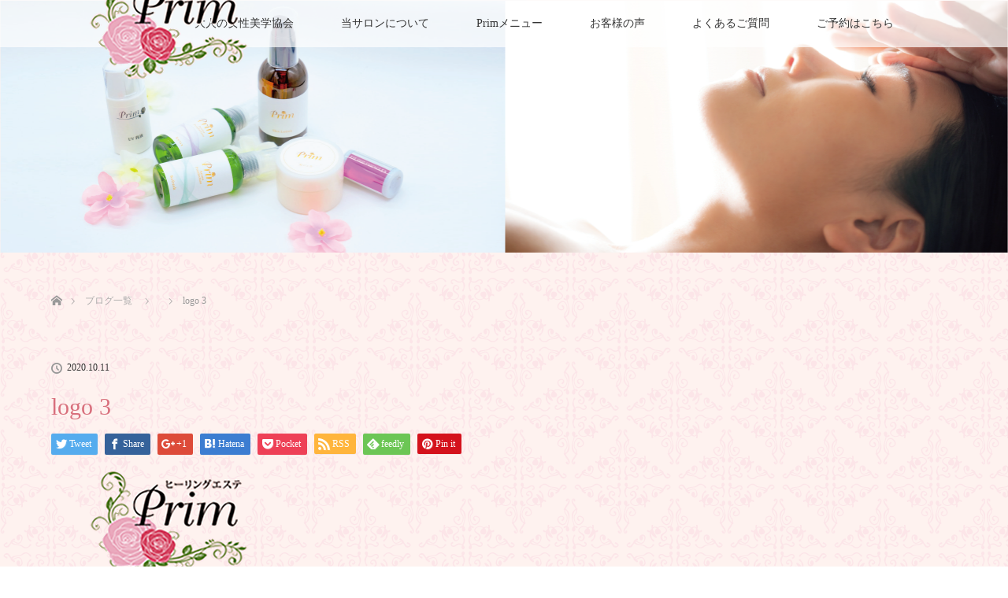

--- FILE ---
content_type: text/html; charset=UTF-8
request_url: https://primhirakata.com/logo-3/
body_size: 12571
content:
<!DOCTYPE html>
<html class="pc" lang="ja"
	prefix="og: https://ogp.me/ns#" >
<head>
<meta charset="UTF-8">
<!--[if IE]><meta http-equiv="X-UA-Compatible" content="IE=edge"><![endif]-->
<meta name="viewport" content="width=device-width">

<meta name="description" content="...">
<link rel="pingback" href="https://primhirakata.com/xmlrpc.php">

		<!-- All in One SEO 4.1.4.5 -->
		<title>logo 3 | 大人の女性美学協会</title>
		<meta name="robots" content="max-image-preview:large" />
		<meta property="og:locale" content="ja_JP" />
		<meta property="og:site_name" content="大人の女性美学協会 |" />
		<meta property="og:type" content="article" />
		<meta property="og:title" content="logo 3 | 大人の女性美学協会" />
		<meta property="article:published_time" content="2020-10-11T04:26:28+00:00" />
		<meta property="article:modified_time" content="2020-10-11T04:26:28+00:00" />
		<meta name="twitter:card" content="summary" />
		<meta name="twitter:domain" content="primhirakata.com" />
		<meta name="twitter:title" content="logo 3 | 大人の女性美学協会" />
		<script type="application/ld+json" class="aioseo-schema">
			{"@context":"https:\/\/schema.org","@graph":[{"@type":"WebSite","@id":"https:\/\/primhirakata.com\/#website","url":"https:\/\/primhirakata.com\/","name":"\u5927\u4eba\u306e\u5973\u6027\u7f8e\u5b66\u5354\u4f1a","inLanguage":"ja","publisher":{"@id":"https:\/\/primhirakata.com\/#organization"}},{"@type":"Organization","@id":"https:\/\/primhirakata.com\/#organization","name":"\u5927\u4eba\u306e\u5973\u6027\u7f8e\u5b66\u5354\u4f1a","url":"https:\/\/primhirakata.com\/"},{"@type":"BreadcrumbList","@id":"https:\/\/primhirakata.com\/logo-3\/#breadcrumblist","itemListElement":[{"@type":"ListItem","@id":"https:\/\/primhirakata.com\/#listItem","position":1,"item":{"@type":"WebPage","@id":"https:\/\/primhirakata.com\/","name":"\u30db\u30fc\u30e0","url":"https:\/\/primhirakata.com\/"},"nextItem":"https:\/\/primhirakata.com\/logo-3\/#listItem"},{"@type":"ListItem","@id":"https:\/\/primhirakata.com\/logo-3\/#listItem","position":2,"item":{"@type":"WebPage","@id":"https:\/\/primhirakata.com\/logo-3\/","name":"logo 3","url":"https:\/\/primhirakata.com\/logo-3\/"},"previousItem":"https:\/\/primhirakata.com\/#listItem"}]},{"@type":"Person","@id":"https:\/\/primhirakata.com\/author\/inouetakuya\/#author","url":"https:\/\/primhirakata.com\/author\/inouetakuya\/","name":"inouetakuya","image":{"@type":"ImageObject","@id":"https:\/\/primhirakata.com\/logo-3\/#authorImage","url":"https:\/\/secure.gravatar.com\/avatar\/1d16b8577a7b8a4f00f73566721b3482?s=96&d=mm&r=g","width":96,"height":96,"caption":"inouetakuya"}},{"@type":"ItemPage","@id":"https:\/\/primhirakata.com\/logo-3\/#itempage","url":"https:\/\/primhirakata.com\/logo-3\/","name":"logo 3 | \u5927\u4eba\u306e\u5973\u6027\u7f8e\u5b66\u5354\u4f1a","inLanguage":"ja","isPartOf":{"@id":"https:\/\/primhirakata.com\/#website"},"breadcrumb":{"@id":"https:\/\/primhirakata.com\/logo-3\/#breadcrumblist"},"author":"https:\/\/primhirakata.com\/author\/inouetakuya\/#author","creator":"https:\/\/primhirakata.com\/author\/inouetakuya\/#author","datePublished":"2020-10-11T04:26:28+09:00","dateModified":"2020-10-11T04:26:28+09:00"}]}
		</script>
		<!-- All in One SEO -->

<link rel='dns-prefetch' href='//s.w.org' />
<link rel="alternate" type="application/rss+xml" title="大人の女性美学協会 &raquo; フィード" href="https://primhirakata.com/feed/" />
<link rel="alternate" type="application/rss+xml" title="大人の女性美学協会 &raquo; コメントフィード" href="https://primhirakata.com/comments/feed/" />
<link rel="alternate" type="application/rss+xml" title="大人の女性美学協会 &raquo; logo 3 のコメントのフィード" href="https://primhirakata.com/feed/?attachment_id=231" />
		<script type="text/javascript">
			window._wpemojiSettings = {"baseUrl":"https:\/\/s.w.org\/images\/core\/emoji\/13.0.1\/72x72\/","ext":".png","svgUrl":"https:\/\/s.w.org\/images\/core\/emoji\/13.0.1\/svg\/","svgExt":".svg","source":{"concatemoji":"https:\/\/primhirakata.com\/wp-includes\/js\/wp-emoji-release.min.js?ver=5.7.14"}};
			!function(e,a,t){var n,r,o,i=a.createElement("canvas"),p=i.getContext&&i.getContext("2d");function s(e,t){var a=String.fromCharCode;p.clearRect(0,0,i.width,i.height),p.fillText(a.apply(this,e),0,0);e=i.toDataURL();return p.clearRect(0,0,i.width,i.height),p.fillText(a.apply(this,t),0,0),e===i.toDataURL()}function c(e){var t=a.createElement("script");t.src=e,t.defer=t.type="text/javascript",a.getElementsByTagName("head")[0].appendChild(t)}for(o=Array("flag","emoji"),t.supports={everything:!0,everythingExceptFlag:!0},r=0;r<o.length;r++)t.supports[o[r]]=function(e){if(!p||!p.fillText)return!1;switch(p.textBaseline="top",p.font="600 32px Arial",e){case"flag":return s([127987,65039,8205,9895,65039],[127987,65039,8203,9895,65039])?!1:!s([55356,56826,55356,56819],[55356,56826,8203,55356,56819])&&!s([55356,57332,56128,56423,56128,56418,56128,56421,56128,56430,56128,56423,56128,56447],[55356,57332,8203,56128,56423,8203,56128,56418,8203,56128,56421,8203,56128,56430,8203,56128,56423,8203,56128,56447]);case"emoji":return!s([55357,56424,8205,55356,57212],[55357,56424,8203,55356,57212])}return!1}(o[r]),t.supports.everything=t.supports.everything&&t.supports[o[r]],"flag"!==o[r]&&(t.supports.everythingExceptFlag=t.supports.everythingExceptFlag&&t.supports[o[r]]);t.supports.everythingExceptFlag=t.supports.everythingExceptFlag&&!t.supports.flag,t.DOMReady=!1,t.readyCallback=function(){t.DOMReady=!0},t.supports.everything||(n=function(){t.readyCallback()},a.addEventListener?(a.addEventListener("DOMContentLoaded",n,!1),e.addEventListener("load",n,!1)):(e.attachEvent("onload",n),a.attachEvent("onreadystatechange",function(){"complete"===a.readyState&&t.readyCallback()})),(n=t.source||{}).concatemoji?c(n.concatemoji):n.wpemoji&&n.twemoji&&(c(n.twemoji),c(n.wpemoji)))}(window,document,window._wpemojiSettings);
		</script>
		<style type="text/css">
img.wp-smiley,
img.emoji {
	display: inline !important;
	border: none !important;
	box-shadow: none !important;
	height: 1em !important;
	width: 1em !important;
	margin: 0 .07em !important;
	vertical-align: -0.1em !important;
	background: none !important;
	padding: 0 !important;
}
</style>
	<link rel='stylesheet' id='tinyjpfont-default-font-css'  href='https://primhirakata.com/wp-content/plugins/japanese-font-for-tinymce/default-font-css.php?fn&#038;ver=5.7.14' type='text/css' media='all' />
<link rel='stylesheet' id='style-css'  href='https://primhirakata.com/wp-content/themes/lotus_child/style.css?ver=2.1.3.1602002445' type='text/css' media='all' />
<link rel='stylesheet' id='wp-block-library-css'  href='https://primhirakata.com/wp-includes/css/dist/block-library/style.min.css?ver=5.7.14' type='text/css' media='all' />
<link rel='stylesheet' id='eedee-gutenslider-block-editor-css'  href='https://primhirakata.com/wp-content/plugins/gutenslider/build/gutenslider.css?ver=1633131219' type='text/css' media='all' />
<link rel='stylesheet' id='contact-form-7-css'  href='https://primhirakata.com/wp-content/plugins/contact-form-7/includes/css/styles.css?ver=5.4.2' type='text/css' media='all' />
<link rel='stylesheet' id='tinyjpfont-styles-css'  href='https://primhirakata.com/wp-content/plugins/japanese-font-for-tinymce/addfont.css?ver=5.7.14' type='text/css' media='all' />
<link rel='stylesheet' id='tcd-maps-css'  href='https://primhirakata.com/wp-content/plugins/tcd-google-maps/admin.css?ver=5.7.14' type='text/css' media='all' />
<link rel='stylesheet' id='hamburger.css-css'  href='https://primhirakata.com/wp-content/plugins/wp-responsive-menu/assets/css/wpr-hamburger.css?ver=3.1.5' type='text/css' media='all' />
<link rel='stylesheet' id='wprmenu.css-css'  href='https://primhirakata.com/wp-content/plugins/wp-responsive-menu/assets/css/wprmenu.css?ver=3.1.5' type='text/css' media='all' />
<style id='wprmenu.css-inline-css' type='text/css'>
@media only screen and ( max-width: 768px ) {html body div.wprm-wrapper {overflow: scroll;}html body div.wprm-overlay{ background: rgb(0,0,0) }#wprmenu_bar {background-image: url();background-size: cover ;background-repeat: repeat;}#wprmenu_bar {background-color: #f78da7;}html body div#mg-wprm-wrap .wpr_submit .icon.icon-search {color: #ffffff;}#wprmenu_bar .menu_title,#wprmenu_bar .wprmenu_icon_menu {color: #ffffff;}#wprmenu_bar .menu_title {font-size: 20px;font-weight: normal;}#mg-wprm-wrap li.menu-item a {font-size: 15px;text-transform: uppercase;font-weight: normal;}#mg-wprm-wrap li.menu-item-has-children ul.sub-menu a {font-size: 15px;text-transform: uppercase;font-weight: normal;}#mg-wprm-wrap li.current-menu-item > a {background: #f78da7;}#mg-wprm-wrap li.current-menu-item > a,#mg-wprm-wrap li.current-menu-item span.wprmenu_icon{color: #ffffff !important;}#mg-wprm-wrap {background-color: #f78da7;}.cbp-spmenu-push-toright,.cbp-spmenu-push-toright .mm-slideout {left: 80% ;}.cbp-spmenu-push-toleft {left: -80% ;}#mg-wprm-wrap.cbp-spmenu-right,#mg-wprm-wrap.cbp-spmenu-left,#mg-wprm-wrap.cbp-spmenu-right.custom,#mg-wprm-wrap.cbp-spmenu-left.custom,.cbp-spmenu-vertical {width: 80%;max-width: 400px;}#mg-wprm-wrap ul#wprmenu_menu_ul li.menu-item a,div#mg-wprm-wrap ul li span.wprmenu_icon {color: #ffffff !important;}#mg-wprm-wrap ul#wprmenu_menu_ul li.menu-item a:hover {background: #f78da7;color: #ffffff !important;}div#mg-wprm-wrap ul>li:hover>span.wprmenu_icon {color: #ffffff !important;}.wprmenu_bar .hamburger-inner,.wprmenu_bar .hamburger-inner::before,.wprmenu_bar .hamburger-inner::after {background: #ffffff;}.wprmenu_bar .hamburger:hover .hamburger-inner,.wprmenu_bar .hamburger:hover .hamburger-inner::before,.wprmenu_bar .hamburger:hover .hamburger-inner::after {background: #ffffff;}#wprmenu_menu.left {width:80%;left: -80%;right: auto;}#wprmenu_menu.right {width:80%;right: -80%;left: auto;}.wprmenu_bar .hamburger {float: right;}.wprmenu_bar #custom_menu_icon.hamburger {top: 0px;right: 0px;float: right;background-color: #cccccc;}html body div#wprmenu_bar {height : 40px;}#mg-wprm-wrap.cbp-spmenu-left,#mg-wprm-wrap.cbp-spmenu-right,#mg-widgetmenu-wrap.cbp-spmenu-widget-left,#mg-widgetmenu-wrap.cbp-spmenu-widget-right {top: 40px !important;}#header{ display: none !important; }.wpr_custom_menu #custom_menu_icon {display: block;}html { padding-top: 42px !important; }#wprmenu_bar,#mg-wprm-wrap { display: block; }div#wpadminbar { position: fixed; }}
</style>
<link rel='stylesheet' id='wpr_icons-css'  href='https://primhirakata.com/wp-content/plugins/wp-responsive-menu/inc/assets/icons/wpr-icons.css?ver=3.1.5' type='text/css' media='all' />
<link rel='stylesheet' id='bd57b795f-css'  href='https://primhirakata.com/wp-content/uploads/essential-addons-elementor/734e5f942.min.css?ver=1768874339' type='text/css' media='all' />
<link rel='stylesheet' id='hfe-style-css'  href='https://primhirakata.com/wp-content/plugins/header-footer-elementor/assets/css/header-footer-elementor.css?ver=1.6.4' type='text/css' media='all' />
<link rel='stylesheet' id='elementor-icons-css'  href='https://primhirakata.com/wp-content/plugins/elementor/assets/lib/eicons/css/elementor-icons.min.css?ver=5.12.0' type='text/css' media='all' />
<style id='elementor-icons-inline-css' type='text/css'>

		.elementor-add-new-section .elementor-add-templately-promo-button{
            background-color: #5d4fff;
            background-image: url(https://primhirakata.com/wp-content/plugins/essential-addons-for-elementor-lite/assets/admin/images/templately/logo-icon.svg);
            background-repeat: no-repeat;
            background-position: center center;
            margin-left: 5px;
            position: relative;
            bottom: 5px;
        }
</style>
<link rel='stylesheet' id='elementor-frontend-legacy-css'  href='https://primhirakata.com/wp-content/plugins/elementor/assets/css/frontend-legacy.min.css?ver=3.4.4' type='text/css' media='all' />
<link rel='stylesheet' id='elementor-frontend-css'  href='https://primhirakata.com/wp-content/plugins/elementor/assets/css/frontend.min.css?ver=3.4.4' type='text/css' media='all' />
<style id='elementor-frontend-inline-css' type='text/css'>
@font-face{font-family:eicons;src:url(https://primhirakata.com/wp-content/plugins/elementor/assets/lib/eicons/fonts/eicons.eot?5.10.0);src:url(https://primhirakata.com/wp-content/plugins/elementor/assets/lib/eicons/fonts/eicons.eot?5.10.0#iefix) format("embedded-opentype"),url(https://primhirakata.com/wp-content/plugins/elementor/assets/lib/eicons/fonts/eicons.woff2?5.10.0) format("woff2"),url(https://primhirakata.com/wp-content/plugins/elementor/assets/lib/eicons/fonts/eicons.woff?5.10.0) format("woff"),url(https://primhirakata.com/wp-content/plugins/elementor/assets/lib/eicons/fonts/eicons.ttf?5.10.0) format("truetype"),url(https://primhirakata.com/wp-content/plugins/elementor/assets/lib/eicons/fonts/eicons.svg?5.10.0#eicon) format("svg");font-weight:400;font-style:normal}
</style>
<link rel='stylesheet' id='elementor-post-928-css'  href='https://primhirakata.com/wp-content/uploads/elementor/css/post-928.css?ver=1633131453' type='text/css' media='all' />
<link rel='stylesheet' id='elementor-global-css'  href='https://primhirakata.com/wp-content/uploads/elementor/css/global.css?ver=1633131454' type='text/css' media='all' />
<link rel='stylesheet' id='chld_thm_cfg_parent-css'  href='https://primhirakata.com/wp-content/themes/lotus_tcd039/style.css?ver=5.7.14' type='text/css' media='all' />
<link rel='stylesheet' id='google-fonts-1-css'  href='https://fonts.googleapis.com/css?family=Roboto%3A100%2C100italic%2C200%2C200italic%2C300%2C300italic%2C400%2C400italic%2C500%2C500italic%2C600%2C600italic%2C700%2C700italic%2C800%2C800italic%2C900%2C900italic%7CRoboto+Slab%3A100%2C100italic%2C200%2C200italic%2C300%2C300italic%2C400%2C400italic%2C500%2C500italic%2C600%2C600italic%2C700%2C700italic%2C800%2C800italic%2C900%2C900italic&#038;display=auto&#038;ver=5.7.14' type='text/css' media='all' />
<script type='text/javascript' src='https://primhirakata.com/wp-includes/js/jquery/jquery.min.js?ver=3.5.1' id='jquery-core-js'></script>
<script type='text/javascript' src='https://primhirakata.com/wp-includes/js/jquery/jquery-migrate.min.js?ver=3.3.2' id='jquery-migrate-js'></script>
<script type='text/javascript' src='https://primhirakata.com/wp-content/plugins/wp-responsive-menu/assets/js/modernizr.custom.js?ver=3.1.5' id='modernizr-js'></script>
<script type='text/javascript' src='https://primhirakata.com/wp-content/plugins/wp-responsive-menu/assets/js/jquery.touchSwipe.min.js?ver=3.1.5' id='touchSwipe-js'></script>
<script type='text/javascript' id='wprmenu.js-js-extra'>
/* <![CDATA[ */
var wprmenu = {"zooming":"","from_width":"768","push_width":"400","menu_width":"80","parent_click":"","swipe":"1","enable_overlay":"1"};
/* ]]> */
</script>
<script type='text/javascript' src='https://primhirakata.com/wp-content/plugins/wp-responsive-menu/assets/js/wprmenu.js?ver=3.1.5' id='wprmenu.js-js'></script>
<link rel="https://api.w.org/" href="https://primhirakata.com/wp-json/" /><link rel="alternate" type="application/json" href="https://primhirakata.com/wp-json/wp/v2/media/231" /><link rel='shortlink' href='https://primhirakata.com/?p=231' />
<link rel="alternate" type="application/json+oembed" href="https://primhirakata.com/wp-json/oembed/1.0/embed?url=https%3A%2F%2Fprimhirakata.com%2Flogo-3%2F" />
<link rel="alternate" type="text/xml+oembed" href="https://primhirakata.com/wp-json/oembed/1.0/embed?url=https%3A%2F%2Fprimhirakata.com%2Flogo-3%2F&#038;format=xml" />
<!-- Favicon Rotator -->
<link rel="shortcut icon" href="https://primhirakata.com/wp-content/uploads/2020/11/primfavicon-16x16.png" />
<!-- End Favicon Rotator -->

<link rel="stylesheet" media="screen and (max-width:770px)" href="https://primhirakata.com/wp-content/themes/lotus_tcd039/responsive.css?ver=2.1.3.1602002445">
<link rel="stylesheet" href="https://primhirakata.com/wp-content/themes/lotus_tcd039/css/footer-bar.css?ver=2.1.3.1602002445">

<script src="https://primhirakata.com/wp-content/themes/lotus_tcd039/js/jquery.easing.1.3.js?ver=2.1.3.1602002445"></script>
<script src="https://primhirakata.com/wp-content/themes/lotus_tcd039/js/jscript.js?ver=2.1.3.1602002445"></script>
<script src="https://primhirakata.com/wp-content/themes/lotus_tcd039/js/functions.js?ver=2.1.3.1602002445"></script>
<script src="https://primhirakata.com/wp-content/themes/lotus_tcd039/js/comment.js?ver=2.1.3.1602002445"></script>

<style type="text/css">
body, input, textarea { font-family: "Times New Roman" , "游明朝" , "Yu Mincho" , "游明朝体" , "YuMincho" , "ヒラギノ明朝 Pro W3" , "Hiragino Mincho Pro" , "HiraMinProN-W3" , "HGS明朝E" , "ＭＳ Ｐ明朝" , "MS PMincho" , serif; }
.rich_font { font-weight:500; font-family: "Times New Roman" , "游明朝" , "Yu Mincho" , "游明朝体" , "YuMincho" , "ヒラギノ明朝 Pro W3" , "Hiragino Mincho Pro" , "HiraMinProN-W3" , "HGS明朝E" , "ＭＳ Ｐ明朝" , "MS PMincho" , serif; }

body { font-size:15px; }

.pc #header .logo { font-size:21px; }
.mobile #header .logo { font-size:18px; }
.pc #header .desc { font-size:12px; }
#footer_logo .logo { font-size:40px; }
#footer_logo .desc { font-size:12px; }
.pc #header #logo_text_fixed .logo { font-size:0px; }

.index_box_list .image img, #index_blog_list li .image img, #related_post li a.image img, .styled_post_list1 .image img, #recent_news .image img{
  -webkit-transition: all 0.35s ease-in-out; -moz-transition: all 0.35s ease-in-out; transition: all 0.35s ease-in-out;
  -webkit-transform: scale(1); -moz-transform: scale(1); -ms-transform: scale(1); -o-transform: scale(1); transform: scale(1);
  -webkit-backface-visibility:hidden; backface-visibility:hidden;
}
.index_box_list .image a:hover img, #index_blog_list li .image:hover img, #related_post li a.image:hover img, .styled_post_list1 .image:hover img, #recent_news .image:hover img{
 -webkit-transform: scale(1.2); -moz-transform: scale(1.2); -ms-transform: scale(1.2); -o-transform: scale(1.2); transform: scale(1.2);
}

.pc .home #header_top{ background:rgba(255,255,255,1) }
.pc .home #global_menu{ background:rgba(255,255,255,0.7) }
.pc .header_fix #header{ background:rgba(255,255,255,1) }
	.pc .not_home #header{ background:rgba(255,255,255,0.7) }
.pc .not_home.header_fix2 #header{ background:rgba(255,255,255,1) }
.pc #global_menu > ul > li > a{ color:#333333; }

.pc #index_content2 .catchphrase .headline { font-size:40px; }
.pc #index_content2 .catchphrase .desc { font-size:12px; }

#post_title { font-size:30px; }
.post_content { font-size:15px; }

a:hover, #comment_header ul li a:hover, .pc #global_menu > ul > li.active > a, .pc #global_menu li.current-menu-item > a, .pc #global_menu > ul > li > a:hover, #header_logo .logo a:hover, #bread_crumb li.home a:hover:before, #bread_crumb li a:hover,
 .footer_menu li:first-child a, .footer_menu li:only-child a, #previous_next_post a:hover, .color_headline
  { color:#D86F7C; }

.pc #global_menu ul ul a, #return_top a, .next_page_link a:hover, .page_navi a:hover, .collapse_category_list li a:hover .count, .index_archive_link a:hover, .slick-arrow:hover, #header_logo_index .link:hover,
 #previous_next_page a:hover, .page_navi p.back a:hover, .collapse_category_list li a:hover .count, .mobile #global_menu li a:hover,
  #wp-calendar td a:hover, #wp-calendar #prev a:hover, #wp-calendar #next a:hover, .widget_search #search-btn input:hover, .widget_search #searchsubmit:hover, .side_widget.google_search #searchsubmit:hover,
   #submit_comment:hover, #comment_header ul li a:hover, #comment_header ul li.comment_switch_active a, #comment_header #comment_closed p, #post_pagination a:hover, #post_pagination p, a.menu_button:hover, .mobile .footer_menu a:hover, .mobile #footer_menu_bottom li a:hover
    { background-color:#D86F7C; }

.pc #global_menu ul ul a:hover, #return_top a:hover
 { background-color:#BD5E68; }

.side_headline, #footer_address, #recent_news .headline, .page_navi span.current
 { background-color:#F2D2D0; }

#index_content1_top
 { background-color:#F1D2D0; }

#comment_textarea textarea:focus, #guest_info input:focus, #comment_header ul li a:hover, #comment_header ul li.comment_switch_active a, #comment_header #comment_closed p
 { border-color:#D86F7C; }

#comment_header ul li.comment_switch_active a:after, #comment_header #comment_closed p:after
 { border-color:#D86F7C transparent transparent transparent; }

.collapse_category_list li a:before
 { border-color: transparent transparent transparent #D86F7C; }


  #site_loader_spinner { border:4px solid rgba(216,111,124,0.2); border-top-color:#D86F7C; }

.dp-footer-bar-icon:nth-child(2):before{
  content: "\e909 ";
}
</style>


<script type="text/javascript">
jQuery(document).ready(function($){
  $('a').not('a[href^="#"], a[href^="tel"], [href^="javascript:void(0);"], a[target="_blank"]').click(function(){
    var pass = $(this).attr("href");
    $('body').fadeOut();
    setTimeout(function(){
      location.href = pass;
    },300);
    return false;
  });
});
</script>


<style type="text/css"></style>		<style type="text/css" id="wp-custom-css">
			.sample_box8 {
    padding: 1em 1.0em;
    margin: 2em 0;
    background-color:#f4f9ff;/*背景色*/
    border:1px solid #84c1ff;/*枠線*/
    box-shadow: 0 2px 6px rgba(0, 0, 0, 0.3);/*影*/
    color:#000000;/*文字色*/
}
.sample_box8 p {
    margin: 0; 
    padding: 0;
}

/** 記事本文内の行間を調整 */
article p {
  margin-top: 0;
  margin-bottom: 1.0em;
  line-height: 100%;
}
#sp-tabpro-wrapper_183 .sp-tab__nav-tabs .sp-tab__nav-item .sp-tab__nav-link.sp-tab__active{
background-color:#f78da7!important;
}
#sp-tabpro-wrapper_183 .sp-tab__nav-tabs .sp-tab__nav-link.sp-tab__active .sp-tab__tab_title{
	color:#fff!important;
}
.post_content .post_col, .post_content .post_col-2, .post_content .post_col-3{
  margin-bottom: 0;
}
.well2{
 margin-bottom: 10px;
}
.post_content p{
  line-height: 1.5;
}
.post_content td, .post_content th{
 line-height: 1.5;
}
.post_content h2{
  border-bottom: 2px solid #f78da7;
	color: #f78da7;
	padding-bottom: 8px;
}
.post_content .aligncenter{
  text-align: center;
}
.table01{
 border: 3px solid #d86f7c!important;
 border-radius: 10px;
 -webkit-border-radius: 10px;
 -moz-border-radius: 10px;
 padding: 20px 40px;
}
#index_news{
  background:#fafafa00;
}
#index_content1_top{
	background:#fafafa00;
}
#main_contents{
  background: url(https://primhirakata.com/wp-content/uploads/2020/10/back_main-3.png);
}
#footer_address{
	color:#bd537f
}
#footer_top{
	background: #fff;
}

.icon-share-alt:before { content: "\e909"; }

.dp-footer-bar-icon:nth-child(2):before{
  content: "\e909 ";
}

.blogtext{color:#d86f7c}

.blogtext{font-size: 35px;}

.blogtext{text-align: center}

.blogtext{line-height: 65px;}

.ameblo{
	font-size: 20px;
}

.blog{
	text-align: center
}

.ameblo  {
	display: inline-block;
	text-align: left;
}

.ameblo  {
	width: px
}



.ameblo{line-height: 40px;}

.ameblo{
	padding:5px 50px 110px 70px
}

.animation_element active{
	padding:5px 50px 50px 100px
}




/** Start Block Kit CSS: 144-3-3a7d335f39a8579c20cdf02f8d462582 **/

.envato-block__preview{overflow: visible;}

/* Envato Kit 141 Custom Styles - Applied to the element under Advanced */

.elementor-headline-animation-type-drop-in .elementor-headline-dynamic-wrapper{
	text-align: center;
}
.envato-kit-141-top-0 h1,
.envato-kit-141-top-0 h2,
.envato-kit-141-top-0 h3,
.envato-kit-141-top-0 h4,
.envato-kit-141-top-0 h5,
.envato-kit-141-top-0 h6,
.envato-kit-141-top-0 p {
	margin-top: 0;
}

.envato-kit-141-newsletter-inline .elementor-field-textual.elementor-size-md {
	padding-left: 1.5rem;
	padding-right: 1.5rem;
}

.envato-kit-141-bottom-0 p {
	margin-bottom: 0;
}

.envato-kit-141-bottom-8 .elementor-price-list .elementor-price-list-item .elementor-price-list-header {
	margin-bottom: .5rem;
}

.envato-kit-141.elementor-widget-testimonial-carousel.elementor-pagination-type-bullets .swiper-container {
	padding-bottom: 52px;
}

.envato-kit-141-display-inline {
	display: inline-block;
}

.envato-kit-141 .elementor-slick-slider ul.slick-dots {
	bottom: -40px;
}

/** End Block Kit CSS: 144-3-3a7d335f39a8579c20cdf02f8d462582 **/



/** Start Block Kit CSS: 69-3-4f8cfb8a1a68ec007f2be7a02bdeadd9 **/

.envato-kit-66-menu .e--pointer-framed .elementor-item:before{
	border-radius:1px;
}

.envato-kit-66-subscription-form .elementor-form-fields-wrapper{
	position:relative;
}

.envato-kit-66-subscription-form .elementor-form-fields-wrapper .elementor-field-type-submit{
	position:static;
}

.envato-kit-66-subscription-form .elementor-form-fields-wrapper .elementor-field-type-submit button{
	position: absolute;
    top: 50%;
    right: 6px;
    transform: translate(0, -50%);
		-moz-transform: translate(0, -50%);
		-webmit-transform: translate(0, -50%);
}

.envato-kit-66-testi-slider .elementor-testimonial__footer{
	margin-top: -60px !important;
	z-index: 99;
  position: relative;
}

.envato-kit-66-featured-slider .elementor-slides .slick-prev{
	width:50px;
	height:50px;
	background-color:#ffffff !important;
	transform:rotate(45deg);
	-moz-transform:rotate(45deg);
	-webkit-transform:rotate(45deg);
	left:-25px !important;
	-webkit-box-shadow: 0px 1px 2px 1px rgba(0,0,0,0.32);
	-moz-box-shadow: 0px 1px 2px 1px rgba(0,0,0,0.32);
	box-shadow: 0px 1px 2px 1px rgba(0,0,0,0.32);
}

.envato-kit-66-featured-slider .elementor-slides .slick-prev:before{
	display:block;
	margin-top:0px;
	margin-left:0px;
	transform:rotate(-45deg);
	-moz-transform:rotate(-45deg);
	-webkit-transform:rotate(-45deg);
}

.envato-kit-66-featured-slider .elementor-slides .slick-next{
	width:50px;
	height:50px;
	background-color:#ffffff !important;
	transform:rotate(45deg);
	-moz-transform:rotate(45deg);
	-webkit-transform:rotate(45deg);
	right:-25px !important;
	-webkit-box-shadow: 0px 1px 2px 1px rgba(0,0,0,0.32);
	-moz-box-shadow: 0px 1px 2px 1px rgba(0,0,0,0.32);
	box-shadow: 0px 1px 2px 1px rgba(0,0,0,0.32);
}

.envato-kit-66-featured-slider .elementor-slides .slick-next:before{
	display:block;
	margin-top:-5px;
	margin-right:-5px;
	transform:rotate(-45deg);
	-moz-transform:rotate(-45deg);
	-webkit-transform:rotate(-45deg);
}

.envato-kit-66-orangetext{
	color:#f4511e;
}

.envato-kit-66-countdown .elementor-countdown-label{
	display:inline-block !important;
	border:2px solid rgba(255,255,255,0.2);
	padding:9px 20px;
}

/** End Block Kit CSS: 69-3-4f8cfb8a1a68ec007f2be7a02bdeadd9 **/



/** Start Block Kit CSS: 33-3-f2d4515681d0cdeb2a000d0405e47669 **/

.envato-kit-30-phone-overlay {
	position: absolute !important;
	display: block !important;
	top: 0%;
	left: 0%;
	right: 0%;
	margin: auto;
	z-index: 1;
}
.envato-kit-30-div-rotate{
	transform: rotate(90deg);
}

/** End Block Kit CSS: 33-3-f2d4515681d0cdeb2a000d0405e47669 **/

.youtube {
  position: relative;
  padding-bottom: 56.25%;
  padding-top: 30px;
  height: 0;
  overflow: hidden;
}
.youtube iframe {
  position: absolute;
  top: 0;
  left: 0;
  width: 100%;
  height: 100%;
}

@media only screen and ( max-width: 419px ) {
iframe {
width: 100%
}
}



		</style>
		</head>
<body data-rsssl=1 id="body" class="attachment attachment-template-default single single-attachment postid-231 attachmentid-231 attachment-png ehf-template-lotus_tcd039 ehf-stylesheet-lotus_child not_home elementor-default elementor-kit-928">

<div id="site_loader_overlay">
 <div id="site_loader_spinner"></div>
</div>

 <div id="header">
  <div id="header_top">
   <div id="header_logo">
    <div id="logo_image">
 <h1 class="logo">
  <a href="https://primhirakata.com/" title="大人の女性美学協会" data-label="大人の女性美学協会"><img class="h_logo" src="https://primhirakata.com/wp-content/uploads/2020/10/top_logo.png?1768874339" alt="大人の女性美学協会" title="大人の女性美学協会" /></a>
 </h1>
</div>
   </div>
  </div><!-- END #header_top -->
    <div id="header_bottom">
   <a href="#" class="menu_button"><span>menu</span></a>
   <div id="logo_image_fixed">
 <p class="logo"><a href="https://primhirakata.com/" title="大人の女性美学協会"><img class="s_logo" src="https://primhirakata.com/wp-content/uploads/2020/10/logo-3.png?1768874339" alt="大人の女性美学協会" title="大人の女性美学協会" /></a></p>
</div>
   <div id="global_menu">
    <ul id="menu-globalmenu" class="menu"><li id="menu-item-187" class="menu-item menu-item-type-post_type menu-item-object-page menu-item-home menu-item-187"><a href="https://primhirakata.com/">ホーム</a></li>
<li id="menu-item-681" class="menu-item menu-item-type-post_type menu-item-object-page menu-item-681"><a href="https://primhirakata.com/bigakukyoukai/">大人の女性美学協会</a></li>
<li id="menu-item-46" class="menu-item menu-item-type-post_type menu-item-object-page menu-item-46"><a href="https://primhirakata.com/access/">当サロンについて</a></li>
<li id="menu-item-141" class="menu-item menu-item-type-custom menu-item-object-custom menu-item-has-children menu-item-141"><a href="#">Primメニュー</a>
<ul class="sub-menu">
	<li id="menu-item-1312" class="menu-item menu-item-type-post_type menu-item-object-page menu-item-1312"><a href="https://primhirakata.com/primestheticmenu/">ヒーリングエステ Prim</a></li>
	<li id="menu-item-27" class="menu-item menu-item-type-post_type menu-item-object-page menu-item-27"><a href="https://primhirakata.com/beauty/">ビューティ講座</a></li>
	<li id="menu-item-26" class="menu-item menu-item-type-post_type menu-item-object-page menu-item-26"><a href="https://primhirakata.com/primcosme/">プリムコスメ</a></li>
</ul>
</li>
<li id="menu-item-1151" class="menu-item menu-item-type-post_type menu-item-object-page menu-item-1151"><a href="https://primhirakata.com/voice/">お客様の声</a></li>
<li id="menu-item-43" class="menu-item menu-item-type-post_type menu-item-object-page menu-item-43"><a href="https://primhirakata.com/faq/">よくあるご質問</a></li>
<li id="menu-item-1152" class="menu-item menu-item-type-post_type menu-item-object-page menu-item-1152"><a href="https://primhirakata.com/contact/">ご予約はこちら</a></li>
</ul>   </div>
  </div><!-- END #header_bottom -->
   </div><!-- END #header -->

    
 <div id="main_contents" class="clearfix">

<div id="header_image">
 <div class="image"><img src="https://primhirakata.com/wp-content/uploads/2020/10/prim_karibaner-1.png" title="" alt="" /></div>
 <div class="caption" style="text-shadow:0px 0px 4px #333333; color:#FFFFFF; ">
  <p class="title rich_font" style="font-size:40px;"></p>
 </div>
</div>

<div id="bread_crumb">

<ul class="clearfix" itemscope itemtype="http://schema.org/BreadcrumbList">
 <li itemprop="itemListElement" itemscope itemtype="http://schema.org/ListItem" class="home"><a itemprop="item" href="https://primhirakata.com/"><span itemprop="name">ホーム</span></a><meta itemprop="position" content="1" /></li>

 <li itemprop="itemListElement" itemscope itemtype="http://schema.org/ListItem"><a itemprop="item" href="https://primhirakata.com/blog/"><span itemprop="name">ブログ一覧</span></a><meta itemprop="position" content="2" /></li>
 <li itemprop="itemListElement" itemscope itemtype="http://schema.org/ListItem">
   <meta itemprop="position" content="3" /></li>
 <li itemprop="itemListElement" itemscope itemtype="http://schema.org/ListItem" class="last"><span itemprop="name">logo 3</span><meta itemprop="position" content="4" /></li>

</ul>
</div>

<div id="main_col" class="clearfix">

<div id="left_col">

 
 <div id="article">

  
  <ul id="post_meta_top" class="clearfix">
   <li class="date"><time class="entry-date updated" datetime="2020-10-11T13:26:28+09:00">2020.10.11</time></li>   <li class="category"></li>  </ul>

  <h2 id="post_title" class="rich_font color_headline">logo 3</h2>

    <div class="single_share clearfix" id="single_share_top">
   
<!--Type1-->

<div id="share_top1">

 

<div class="sns">
<ul class="type1 clearfix">
<!--Twitterボタン-->
<li class="twitter">
<a href="http://twitter.com/share?text=logo+3&url=https%3A%2F%2Fprimhirakata.com%2Flogo-3%2F&via=&tw_p=tweetbutton&related=" onclick="javascript:window.open(this.href, '', 'menubar=no,toolbar=no,resizable=yes,scrollbars=yes,height=400,width=600');return false;"><i class="icon-twitter"></i><span class="ttl">Tweet</span><span class="share-count"></span></a></li>

<!--Facebookボタン-->
<li class="facebook">
<a href="//www.facebook.com/sharer/sharer.php?u=https://primhirakata.com/logo-3/&amp;t=logo+3" class="facebook-btn-icon-link" target="blank" rel="nofollow"><i class="icon-facebook"></i><span class="ttl">Share</span><span class="share-count"></span></a></li>

<!--Google+ボタン-->
<li class="googleplus">
<a href="https://plus.google.com/share?url=https%3A%2F%2Fprimhirakata.com%2Flogo-3%2F" onclick="javascript:window.open(this.href, '', 'menubar=no,toolbar=no,resizable=yes,scrollbars=yes,height=600,width=500');return false;"><i class="icon-google-plus"></i><span class="ttl">+1</span><span class="share-count"></span></a></li>

<!--Hatebuボタン-->
<li class="hatebu">
<a href="http://b.hatena.ne.jp/add?mode=confirm&url=https%3A%2F%2Fprimhirakata.com%2Flogo-3%2F" onclick="javascript:window.open(this.href, '', 'menubar=no,toolbar=no,resizable=yes,scrollbars=yes,height=400,width=510');return false;" ><i class="icon-hatebu"></i><span class="ttl">Hatena</span><span class="share-count"></span></a></li>

<!--Pocketボタン-->
<li class="pocket">
<a href="http://getpocket.com/edit?url=https%3A%2F%2Fprimhirakata.com%2Flogo-3%2F&title=logo+3" target="blank"><i class="icon-pocket"></i><span class="ttl">Pocket</span><span class="share-count"></span></a></li>

<!--RSSボタン-->
<li class="rss">
<a href="https://primhirakata.com/?feed=rss2" target="blank"><i class="icon-rss"></i><span class="ttl">RSS</span></a></li>

<!--Feedlyボタン-->
<li class="feedly">
<a href="http://feedly.com/index.html#subscription%2Ffeed%2Fhttp%3A%2F%2F%3ffeed%3drss2" target="blank"><i class="icon-feedly"></i><span class="ttl">feedly</span><span class="share-count"></span></a></li>

<!--Pinterestボタン-->
<li class="pinterest">
<a rel="nofollow" target="_blank" href="https://www.pinterest.com/pin/create/button/?url=https%3A%2F%2Fprimhirakata.com%2Flogo-3%2F&media=https://primhirakata.com/wp-content/uploads/2020/10/logo-3.png&description=logo+3"><i class="icon-pinterest"></i><span class="ttl">Pin&nbsp;it</span></a></li>

</ul>
</div>

</div>


<!--Type2-->

<!--Type3-->

<!--Type4-->

<!--Type5-->
  </div>
  
 <!-- banner2 -->
 
  <div class="post_content clearfix">
   <p class="attachment"><a href='https://primhirakata.com/wp-content/uploads/2020/10/logo-3.png'><img width="300" height="140" src="https://primhirakata.com/wp-content/uploads/2020/10/logo-3.png" class="attachment-medium size-medium" alt="" loading="lazy" /></a></p>
     </div>

    <div class="single_share clearfix" id="single_share_bottom">
   
<!--Type1-->

<div id="share_top1">

 

<div class="sns mt10 mb45">
<ul class="type1 clearfix">
<!--Twitterボタン-->
<li class="twitter">
<a href="http://twitter.com/share?text=logo+3&url=https%3A%2F%2Fprimhirakata.com%2Flogo-3%2F&via=&tw_p=tweetbutton&related=" onclick="javascript:window.open(this.href, '', 'menubar=no,toolbar=no,resizable=yes,scrollbars=yes,height=400,width=600');return false;"><i class="icon-twitter"></i><span class="ttl">Tweet</span><span class="share-count"></span></a></li>

<!--Facebookボタン-->
<li class="facebook">
<a href="//www.facebook.com/sharer/sharer.php?u=https://primhirakata.com/logo-3/&amp;t=logo+3" class="facebook-btn-icon-link" target="blank" rel="nofollow"><i class="icon-facebook"></i><span class="ttl">Share</span><span class="share-count"></span></a></li>

<!--Google+ボタン-->
<li class="googleplus">
<a href="https://plus.google.com/share?url=https%3A%2F%2Fprimhirakata.com%2Flogo-3%2F" onclick="javascript:window.open(this.href, '', 'menubar=no,toolbar=no,resizable=yes,scrollbars=yes,height=600,width=500');return false;"><i class="icon-google-plus"></i><span class="ttl">+1</span><span class="share-count"></span></a></li>

<!--Hatebuボタン-->
<li class="hatebu">
<a href="http://b.hatena.ne.jp/add?mode=confirm&url=https%3A%2F%2Fprimhirakata.com%2Flogo-3%2F" onclick="javascript:window.open(this.href, '', 'menubar=no,toolbar=no,resizable=yes,scrollbars=yes,height=400,width=510');return false;" ><i class="icon-hatebu"></i><span class="ttl">Hatena</span><span class="share-count"></span></a></li>

<!--Pocketボタン-->
<li class="pocket">
<a href="http://getpocket.com/edit?url=https%3A%2F%2Fprimhirakata.com%2Flogo-3%2F&title=logo+3" target="blank"><i class="icon-pocket"></i><span class="ttl">Pocket</span><span class="share-count"></span></a></li>

<!--RSSボタン-->
<li class="rss">
<a href="https://primhirakata.com/feed/" target="blank"><i class="icon-rss"></i><span class="ttl">RSS</span></a></li>

<!--Feedlyボタン-->
<li class="feedly">
<a href="http://feedly.com/index.html#subscription%2Ffeed%2Fhttps://primhirakata.com/feed/" target="blank"><i class="icon-feedly"></i><span class="ttl">feedly</span><span class="share-count"></span></a></li>

<!--Pinterestボタン-->
<li class="pinterest">
<a rel="nofollow" target="_blank" href="https://www.pinterest.com/pin/create/button/?url=https%3A%2F%2Fprimhirakata.com%2Flogo-3%2F&media=https://primhirakata.com/wp-content/uploads/2020/10/logo-3.png&description=logo+3"><i class="icon-pinterest"></i><span class="ttl">Pin&nbsp;it</span></a></li>

</ul>
</div>

</div>


<!--Type2-->

<!--Type3-->

<!--Type4-->

<!--Type5-->
  </div>
  
    <ul id="post_meta_bottom" class="clearfix">
   <li class="post_author">投稿者: <a href="https://primhirakata.com/author/inouetakuya/" title="inouetakuya の投稿" rel="author">inouetakuya</a></li>   <li class="post_category"></li>      <li class="post_comment">コメント: <a href="#comment_headline">1</a></li>  </ul>
  
    <div id="previous_next_post" class="clearfix">
     </div>
  
 </div><!-- END #article -->

 <!-- banner1 -->
 
 
  
 



<h3 id="comment_headline"><span>コメント</span></h3>

<div id="comment_header">

 <ul class="clearfix">
      <li id="comment_closed"><p>コメント (0)</p></li>
   <li id="trackback_closed"><p>トラックバックは利用できません。</p></li>
    </ul>


</div><!-- END #comment_header -->

<div id="comments">

 <div id="comment_area">
  <!-- start commnet -->
  <ol class="commentlist">
	    <li class="comment">
     <div class="comment-content"><p class="no_comment">この記事へのコメントはありません。</p></div>
    </li>
	  </ol>
  <!-- comments END -->

  
 </div><!-- #comment-list END -->


 <div id="trackback_area">
 <!-- start trackback -->
  <!-- trackback end -->
 </div><!-- #trackbacklist END -->

 


 
 <fieldset class="comment_form_wrapper" id="respond">

    <div id="cancel_comment_reply"><a rel="nofollow" id="cancel-comment-reply-link" href="/logo-3/#respond" style="display:none;">返信をキャンセルする。</a></div>
  
  <form action="https://primhirakata.com/wp-comments-post.php" method="post" id="commentform">

   
   <div id="guest_info">
    <div id="guest_name"><label for="author"><span>名前</span>( 必須 )</label><input type="text" name="author" id="author" value="" size="22" tabindex="1" aria-required='true' /></div>
    <div id="guest_email"><label for="email"><span>E-MAIL</span>( 必須 ) - 公開されません -</label><input type="text" name="email" id="email" value="" size="22" tabindex="2" aria-required='true' /></div>
    <div id="guest_url"><label for="url"><span>URL</span></label><input type="text" name="url" id="url" value="" size="22" tabindex="3" /></div>
       </div>

   
   <div id="comment_textarea">
    <textarea name="comment" id="comment" cols="50" rows="10" tabindex="4"></textarea>
   </div>

   
   <div id="submit_comment_wrapper">
        <input name="submit" type="submit" id="submit_comment" tabindex="5" value="コメントを書く" title="コメントを書く" alt="コメントを書く" />
   </div>
   <div id="input_hidden_field">
        <input type='hidden' name='comment_post_ID' value='231' id='comment_post_ID' />
<input type='hidden' name='comment_parent' id='comment_parent' value='0' />
       </div>

  </form>

 </fieldset><!-- #comment-form-area END -->

</div><!-- #comment end -->

</div><!-- END #left_col -->


 

</div><!-- END #main_col -->


 </div><!-- END #main_contents -->

<div id="footer_wrapper">
 <div id="footer_top">
  <div id="footer_top_inner">

   <!-- footer logo -->
   <div id="footer_logo">
    <div class="logo_area">
 <p class="logo"><a href="https://primhirakata.com/" title="大人の女性美学協会"><img class="f_logo" src="https://primhirakata.com/wp-content/uploads/2020/10/top_logo.png?1768874339" alt="大人の女性美学協会" title="大人の女性美学協会" /></a></p>
</div>
   </div>

   <!-- footer menu -->
      <div id="footer_menu" class="clearfix">
        <div id="footer-menu1" class="footer_menu clearfix">
     <ul id="menu-%e3%83%95%e3%83%83%e3%82%bf%e3%83%bc%e3%83%a1%e3%83%8b%e3%83%a5%e3%83%bc1" class="menu"><li id="menu-item-84" class="menu-item menu-item-type-post_type menu-item-object-page menu-item-84"><a href="https://primhirakata.com/access/">当サロンについて</a></li>
<li id="menu-item-1153" class="menu-item menu-item-type-post_type menu-item-object-page menu-item-1153"><a href="https://primhirakata.com/snspage/">SNSリンク先ページ</a></li>
</ul>    </div>
            <div id="footer-menu2" class="footer_menu clearfix">
     <ul id="menu-%e3%83%95%e3%83%83%e3%82%bf%e3%83%bc%e3%83%a1%e3%83%8b%e3%83%a5%e3%83%bc2" class="menu"><li id="menu-item-384" class="menu-item menu-item-type-custom menu-item-object-custom menu-item-384"><a href="#">Primメニュー</a></li>
<li id="menu-item-1311" class="menu-item menu-item-type-post_type menu-item-object-page menu-item-1311"><a href="https://primhirakata.com/primestheticmenu/">ヒーリングエステPrim（施術）</a></li>
<li id="menu-item-382" class="menu-item menu-item-type-post_type menu-item-object-page menu-item-382"><a href="https://primhirakata.com/beauty/">ビューティ講座</a></li>
<li id="menu-item-381" class="menu-item menu-item-type-post_type menu-item-object-page menu-item-381"><a href="https://primhirakata.com/primcosme/">プリムコスメ</a></li>
</ul>    </div>
            <div id="footer-menu3" class="footer_menu clearfix">
     <ul id="menu-%e3%83%95%e3%83%83%e3%82%bf%e3%83%bc%e3%83%a1%e3%83%8b%e3%83%a5%e3%83%bc3" class="menu"><li id="menu-item-89" class="menu-item menu-item-type-post_type menu-item-object-page menu-item-89"><a href="https://primhirakata.com/voice/">お客様の声</a></li>
</ul>    </div>
            <div id="footer-menu4" class="footer_menu clearfix">
     <ul id="menu-%e3%83%95%e3%83%83%e3%82%bf%e3%83%bc%e3%83%a1%e3%83%8b%e3%83%a5%e3%83%bc4" class="menu"><li id="menu-item-91" class="menu-item menu-item-type-post_type menu-item-object-page menu-item-91"><a href="https://primhirakata.com/faq/">よくあるご質問</a></li>
</ul>    </div>
            <div id="footer-menu5" class="footer_menu clearfix">
     <ul id="menu-%e3%83%95%e3%83%83%e3%82%bf%e3%83%bc%e3%83%a1%e3%83%8b%e3%83%a5%e3%83%bc5" class="menu"><li id="menu-item-97" class="menu-item menu-item-type-post_type menu-item-object-page menu-item-97"><a href="https://primhirakata.com/contact/">ご予約はこちら</a></li>
</ul>    </div>
           </div>
   

  </div><!-- END #footer_top_inner -->
 </div><!-- END #footer_top -->

    <p id="footer_address"><span class="mr10">ヒーリングエステPrim</span>大阪府枚方市岡東町２２－１２　２F<span class="ml10"> TEL  072-853-3373</span></p>
   
 <div id="footer_bottom">
  <div id="footer_bottom_inner" class="clearfix">
   <!-- social button -->
      <ul class="clearfix" id="footer_social_link">
            <li class="facebook"><a class="target_blank" href="https://m.facebook.com/%E3%83%92%E3%83%BC%E3%83%AA%E3%83%B3%E3%82%B0%E3%82%A8%E3%82%B9%E3%83%86prim-1995229050495952/">Facebook</a></li>
            <li class="insta"><a class="target_blank" href="https://www.instagram.com/prim_takiko/">Instagram</a></li>
                       </ul>
      <p id="copyright">Copyright &copy;&nbsp; <a href="https://primhirakata.com/">大人の女性美学協会</a></p>

  </div><!-- END #footer_bottom_inner -->
 </div><!-- END #footer_bottom -->
</div><!-- /footer_wrapper -->


 <div id="return_top">
  <a href="#body"><span>PAGE TOP</span></a>
 </div>


 <script>

 jQuery(window).bind("unload",function(){});

 jQuery(document).ready(function($){

  function after_load() {
   $('#site_loader_spinner').delay(300).addClass('fade_out');
   $('#site_loader_overlay').delay(600).addClass('fade_out');
   $('#site_loader_spinner').delay(600).fadeOut(100);
   $('#site_loader_overlay').delay(900).fadeOut(100);
        }


  $(window).load(function () {
    after_load();
  });
 
  $(function(){
    setTimeout(function(){
      if( $('#site_loader_overlay').is(':visible') ) {
        after_load();
      }
    }, 3000);
  });

 });
 </script>

 
 
 <!-- facebook share button code -->
 <div id="fb-root"></div>
 <script>
 (function(d, s, id) {
   var js, fjs = d.getElementsByTagName(s)[0];
   if (d.getElementById(id)) return;
   js = d.createElement(s); js.id = id;
   js.src = "//connect.facebook.net/ja_JP/sdk.js#xfbml=1&version=v2.5";
   fjs.parentNode.insertBefore(js, fjs);
 }(document, 'script', 'facebook-jssdk'));
 </script>

 


			<div class="wprm-wrapper">
        
        <!-- Overlay Starts here -->
			 			   <div class="wprm-overlay"></div>
			         <!-- Overlay Ends here -->
			
			         <div id="wprmenu_bar" class="wprmenu_bar bodyslide right">
  <div class="hamburger hamburger--slider">
    <span class="hamburger-box">
      <span class="hamburger-inner"></span>
    </span>
  </div>
  <div class="menu_title">
      <a href="https://primhirakata.com">
          </a>
      </div>
</div>			 
			<div class="cbp-spmenu cbp-spmenu-vertical cbp-spmenu-right default " id="mg-wprm-wrap">
				
				
				<ul id="wprmenu_menu_ul">
  
  <li class="menu-item menu-item-type-post_type menu-item-object-page menu-item-home menu-item-187"><a href="https://primhirakata.com/">ホーム</a></li>
<li class="menu-item menu-item-type-post_type menu-item-object-page menu-item-681"><a href="https://primhirakata.com/bigakukyoukai/">大人の女性美学協会</a></li>
<li class="menu-item menu-item-type-post_type menu-item-object-page menu-item-46"><a href="https://primhirakata.com/access/">当サロンについて</a></li>
<li class="menu-item menu-item-type-custom menu-item-object-custom menu-item-has-children menu-item-141"><a href="#">Primメニュー</a>
<ul class="sub-menu">
	<li class="menu-item menu-item-type-post_type menu-item-object-page menu-item-1312"><a href="https://primhirakata.com/primestheticmenu/">ヒーリングエステ Prim</a></li>
	<li class="menu-item menu-item-type-post_type menu-item-object-page menu-item-27"><a href="https://primhirakata.com/beauty/">ビューティ講座</a></li>
	<li class="menu-item menu-item-type-post_type menu-item-object-page menu-item-26"><a href="https://primhirakata.com/primcosme/">プリムコスメ</a></li>
</ul>
</li>
<li class="menu-item menu-item-type-post_type menu-item-object-page menu-item-1151"><a href="https://primhirakata.com/voice/">お客様の声</a></li>
<li class="menu-item menu-item-type-post_type menu-item-object-page menu-item-43"><a href="https://primhirakata.com/faq/">よくあるご質問</a></li>
<li class="menu-item menu-item-type-post_type menu-item-object-page menu-item-1152"><a href="https://primhirakata.com/contact/">ご予約はこちら</a></li>
        <li>
          <div class="wpr_search search_top">
            <form role="search" method="get" class="wpr-search-form" action="https://primhirakata.com/">
  <label for="search-form-696ee16341687"></label>
  <input type="search" class="wpr-search-field" placeholder="Search..." value="" name="s" title="Search for:">
  <button type="submit" class="wpr_submit">
    <i class="wpr-icon-search"></i>
  </button>
</form>          </div>
        </li>
        
     
</ul>
				
				</div>
			</div>
			<script type='text/javascript' src='https://primhirakata.com/wp-includes/js/comment-reply.min.js?ver=5.7.14' id='comment-reply-js'></script>
<script type='text/javascript' src='https://primhirakata.com/wp-includes/js/dist/vendor/wp-polyfill.min.js?ver=7.4.4' id='wp-polyfill-js'></script>
<script type='text/javascript' id='wp-polyfill-js-after'>
( 'fetch' in window ) || document.write( '<script src="https://primhirakata.com/wp-includes/js/dist/vendor/wp-polyfill-fetch.min.js?ver=3.0.0"></scr' + 'ipt>' );( document.contains ) || document.write( '<script src="https://primhirakata.com/wp-includes/js/dist/vendor/wp-polyfill-node-contains.min.js?ver=3.42.0"></scr' + 'ipt>' );( window.DOMRect ) || document.write( '<script src="https://primhirakata.com/wp-includes/js/dist/vendor/wp-polyfill-dom-rect.min.js?ver=3.42.0"></scr' + 'ipt>' );( window.URL && window.URL.prototype && window.URLSearchParams ) || document.write( '<script src="https://primhirakata.com/wp-includes/js/dist/vendor/wp-polyfill-url.min.js?ver=3.6.4"></scr' + 'ipt>' );( window.FormData && window.FormData.prototype.keys ) || document.write( '<script src="https://primhirakata.com/wp-includes/js/dist/vendor/wp-polyfill-formdata.min.js?ver=3.0.12"></scr' + 'ipt>' );( Element.prototype.matches && Element.prototype.closest ) || document.write( '<script src="https://primhirakata.com/wp-includes/js/dist/vendor/wp-polyfill-element-closest.min.js?ver=2.0.2"></scr' + 'ipt>' );( 'objectFit' in document.documentElement.style ) || document.write( '<script src="https://primhirakata.com/wp-includes/js/dist/vendor/wp-polyfill-object-fit.min.js?ver=2.3.4"></scr' + 'ipt>' );
</script>
<script type='text/javascript' id='contact-form-7-js-extra'>
/* <![CDATA[ */
var wpcf7 = {"api":{"root":"https:\/\/primhirakata.com\/wp-json\/","namespace":"contact-form-7\/v1"}};
/* ]]> */
</script>
<script type='text/javascript' src='https://primhirakata.com/wp-content/plugins/contact-form-7/includes/js/index.js?ver=5.4.2' id='contact-form-7-js'></script>
<script type='text/javascript' id='bd57b795f-js-extra'>
/* <![CDATA[ */
var localize = {"ajaxurl":"https:\/\/primhirakata.com\/wp-admin\/admin-ajax.php","nonce":"a8a6eb7b20","i18n":{"added":"Added ","compare":"Compare","loading":"Loading..."}};
/* ]]> */
</script>
<script type='text/javascript' src='https://primhirakata.com/wp-content/uploads/essential-addons-elementor/734e5f942.min.js?ver=1768874339' id='bd57b795f-js'></script>
<script type='text/javascript' src='https://primhirakata.com/wp-content/plugins/q2w3-fixed-widget/js/q2w3-fixed-widget.min.js?ver=5.3.0' id='q2w3_fixed_widget-js'></script>
<script type='text/javascript' src='https://primhirakata.com/wp-includes/js/wp-embed.min.js?ver=5.7.14' id='wp-embed-js'></script>
</body>
</html>

--- FILE ---
content_type: text/css
request_url: https://primhirakata.com/wp-content/themes/lotus_child/style.css?ver=2.1.3.1602002445
body_size: 706
content:
/*
Theme Name: LOTUS Child
Template: lotus_tcd039
Author: Design Plus
Author URI: http://design-plus1.com/tcd-w/
Description: WordPressテーマ「LOTUS」
Version: 2.1.3.1602002445
Updated: 2020-10-07 01:40:45

*/
@media screen and (min-width: 641px){
dl.form{
overflow: hidden;
border: 1px solid #9cb49b;
margin:10px auto;
width:920px;
background:#9cb49b;
}

.form dt {
clear: left;
float: left;
width:200px;
text-align:right;
border-top: 1px solid #fff;
padding:10px;
line-height:200%;
margin-top: -1px;
color:#fff;
min-height:40px;
}

.form dd {
margin-left:220px;
margin-bottom: 0!important;
text-align:left;
border-left: 1px solid #9cb49b;
border-top: 1px solid #9cb49b;
padding:10px;
line-height:200%;
margin-top: -1px;
background:#ffffff;
min-height:40px;
}

.form span{
  color:#999;
}

input[type="text"]{
  width:100%;
  padding:10px;
  border:1px solid #ccc;
}

textarea{
  width:100%;
  border:1px solid #ccc;
  min-height:100px;
  padding:10px;
}

input[type="submit"]{
  width:40%;
  margin:20px auto;
  display:block;
  padding:20px;
  font-size:130%;
  border:0;
  background: #83716b;
  color:#fff;
  border-radius: 5px;
  -webkit-border-radius: 5px;
  -moz-border-radius: 5px;
}

input[type="submit"]:hover {
    transition: .5s;
  opacity: .5;
}
}
@media screen and (max-width: 640px){
dl.form{
overflow: hidden;
border: 1px solid #9cb49b;
margin:10px auto;
background:#9cb49b;
width: 100%;
}

.form dt {
border-top: 1px solid #fff;
padding:10px;
margin-top: -1px;
color:#fff;
min-height:40px;
}

.form dd {
border-top: 1px solid #9cb49b;
margin-bottom: 0!important;
padding:10px;
line-height:200%;
margin-top: -1px;
background:#ffffff;
min-height:40px;
}

.form span{
  color:#999;
}

input[type="text"]{
  width:100%;
  padding:10px;
  border:1px solid #ccc;
}

textarea{
  width:100%;
  border:1px solid #ccc;
  min-height:100px;
  padding:10px;
}

input[type="submit"]{
  width:100%;
  margin:20px auto;
  display:block;
  padding:10px;
  font-size:120%;
  border:0;
  background: #83716b;
  color:#fff;
  border-radius: 5px;
  -webkit-border-radius: 5px;
  -moz-border-radius: 5px;
}
}

.yyytube {
position: relative;
padding-bottom: 56.25%;
padding-top: 30px;
height: 0;
overflow: hidden;
}
.yyytube iframe {
position: absolute;
top: 0;
left: 0;
width: 100%;
height: 100%;
}












